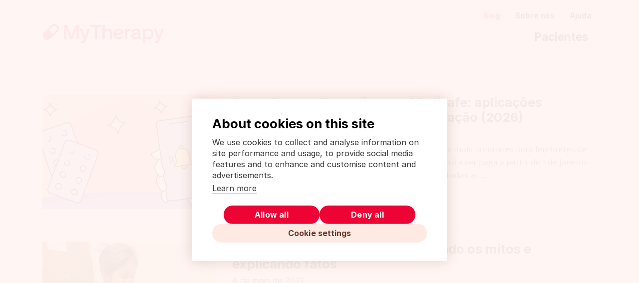

--- FILE ---
content_type: text/html; charset=UTF-8
request_url: https://edit.mytherapyapp.com/pt/blog
body_size: 11805
content:
<!doctype html>
<html
    lang="pt"
    dir="ltr"
    data-path="pt/blog"
    
>
    <head>
        <meta charset="utf-8">

        <meta name="viewport" content="width=device-width, initial-scale=1.0, viewport-fit=cover">
        <link rel="shortcut icon" href="/assets/images/logo/mytherapy-logo-2024-favicon.png" />

        <link href="https://edit.mytherapyapp.com/assets/css/main.6fad3dbfe0898ea8157b.css" rel="stylesheet">

        <link rel="preload" href="https://cookiehub.net/c2/8c5ceffa.js" as="script" />
        <link rel="preload" href="https://cookiehub.net/c2/css/2.3.4.css" as="style" />

        <title>MyTherapy Blog: doenças crónicas</title>
<meta name="description" content="MyTherapy blog combina histórias pessoais escritas por pessoas que vivem com MS, diabetes, hipertensão, artrite e outras doenças crónicas, com artigos bastante úteis sobre as mais diversas doenças." />
<link rel="canonical" href="https://edit.mytherapyapp.com/pt/blog" />

<meta property="og:title" content="MyTherapy Blog: doenças crónicas" />
<meta property="og:description" content="MyTherapy blog combina histórias pessoais escritas por pessoas que vivem com MS, diabetes, hipertensão, artrite e outras doenças crónicas, com artigos bastante úteis sobre as mais diversas doenças." />
<meta property="og:type" content="website" />
<meta property="og:url" content="https://edit.mytherapyapp.com/pt/blog" />



        <meta name="p:domain_verify" content="9ce2bb899195410b9b8750d3774ea277" />
        <meta name="facebook-domain-verification" content="qkqy9pa8x01hvd6q000f57arkbrg69" />
    </head>
    <body>
        <script data-src="js/device-detection.js" data-dist="js/device-detection.55cd762fe34993e8dfc2.js">
    !function(e){var t={};function n(r){if(t[r])return t[r].exports;var o=t[r]={i:r,l:!1,exports:{}};return e[r].call(o.exports,o,o.exports,n),o.l=!0,o.exports}n.m=e,n.c=t,n.d=function(e,t,r){n.o(e,t)||Object.defineProperty(e,t,{enumerable:!0,get:r})},n.r=function(e){"undefined"!=typeof Symbol&&Symbol.toStringTag&&Object.defineProperty(e,Symbol.toStringTag,{value:"Module"}),Object.defineProperty(e,"__esModule",{value:!0})},n.t=function(e,t){if(1&t&&(e=n(e)),8&t)return e;if(4&t&&"object"==typeof e&&e&&e.__esModule)return e;var r=Object.create(null);if(n.r(r),Object.defineProperty(r,"default",{enumerable:!0,value:e}),2&t&&"string"!=typeof e)for(var o in e)n.d(r,o,function(t){return e[t]}.bind(null,o));return r},n.n=function(e){var t=e&&e.__esModule?function(){return e.default}:function(){return e};return n.d(t,"a",t),t},n.o=function(e,t){return Object.prototype.hasOwnProperty.call(e,t)},n.p="",n(n.s=25)}({0:function(e,t,n){"use strict";Object.defineProperty(t,"__esModule",{value:!0});t.detectMobileDevice=function(){var e={ios:/(iPhone|iPad|iPod)/,android:/Android/};if(navigator.platform.includes("MacIntel")&&"ontouchend"in document)return"ios";for(var t in e){if(e[t].test(navigator.userAgent))return t}return!1}},25:function(e,t,n){"use strict";var r=n(0);!function(){var e=document.documentElement;e.classList.add("is-js");var t=(0,r.detectMobileDevice)();t?(e.classList.add("is-mobile"),"ios"===t&&e.classList.add("is-ios"),"android"===t&&e.classList.add("is-android")):e.classList.add("is-desktop")}()}});
//# sourceMappingURL=device-detection.55cd762fe34993e8dfc2.js.map
</script>
        <div data-language-banner='[{"locale":"de_DE","message":"Diese Seite ist auch auf {Deutsch} verf\u00fcgbar.","url":"https:\/\/edit.mytherapyapp.com\/de\/blog"},{"locale":"en_US","message":"This page is also available in {English}.","url":"https:\/\/edit.mytherapyapp.com\/blog"},{"locale":"es_ES","message":"Esta p\u00e1gina tambi\u00e9n est\u00e1 disponible en {espa\u00f1ol}.","url":"https:\/\/edit.mytherapyapp.com\/es\/blog"},{"locale":"fr_FR","message":"Cette page est \u00e9galement disponible en {fran\u00e7ais}.","url":"https:\/\/edit.mytherapyapp.com\/fr\/blog"},{"locale":"it_IT","message":"Questa pagina \u00e8 disponibile anche in {italiano}.","url":"https:\/\/edit.mytherapyapp.com\/it\/blog"},{"locale":"ja_JP.UTF-8","message":"\u3053\u306e\u30da\u30fc\u30b8\u306b\u306f{\u65e5\u672c\u8a9e\u7248}\u3082\u3054\u3056\u3044\u307e\u3059","url":"https:\/\/edit.mytherapyapp.com\/ja\/blog"},{"locale":"ko_KR.UTF-8","message":"\uc774 \ud398\uc774\uc9c0\ub294 {\ud55c\uad6d\uc5b4} \ub85c\ub3c4 \ubcfc \uc218 \uc788\uc2b5\ub2c8\ub2e4 .","url":"https:\/\/edit.mytherapyapp.com\/ko\/blog"},{"locale":"nl_NL","message":"Deze website is ook beschikbaar in het {Nederlands}.","url":"https:\/\/edit.mytherapyapp.com\/nl\/blog"},{"locale":"0: tr_TR\n2: en_US","message":"Bu sayfay\u0131 {T\u00fcrk\u00e7e} olarak da g\u00f6r\u00fcnt\u00fcleyebilirsiniz.","url":"https:\/\/edit.mytherapyapp.com\/tr\/blog"},{"locale":"zh_TW","message":"\u672c\u9801\u9762\u6709{\u7e41\u9ad4\u4e2d\u6587}\u7248\u672c","url":"https:\/\/edit.mytherapyapp.com\/zh_TW\/blog"}]'></div>

        <header class="container">
        <div class="header header-standard">
    <div class="row">
        <div class="col-sm-5 logotype">
            <a
    class="c-logo"
    href="https://edit.mytherapyapp.com/pt"
    data-logo="mytherapy-logo-2024.svg"
>
    <img src="data:image/svg+xml,%3Csvg%20xmlns%3D%22http%3A%2F%2Fwww.w3.org%2F2000%2Fsvg%22%20width%3D%22209%22%20height%3D%2255%22%20fill%3D%22none%22%3E%3Cpath%20fill%3D%22%23000%22%20fill-opacity%3D%22.1%22%20d%3D%22M-3492-1340h9167v-2h-9167v2zm9168%201v6896h2v-6896h-2zm-1%206897h-9167v2h9167v-2zm-9168-1v-6896h-2v6896h2zm1%201a1%201%200%2001-1-1h-2a3%203%200%20003%203v-2zm9168-1c0%20.6-.4%201-1%201v2a3%203%200%20003-3h-2zm-1-6897c.6%200%201%20.5%201%201h2a3%203%200%2000-3-3v2zm-9167-2a3%203%200%2000-3%203h2c0-.5.4-1%201-1v-2z%22%2F%3E%3Cg%20fill%3D%22%23ED0334%22%20clip-path%3D%22url%28%23a%29%22%3E%3Cpath%20fill-rule%3D%22evenodd%22%20d%3D%22M25%2016.2c3%203%203%207.7%200%2010.6L12.8%2039c-3%203-7.7%202.9-10.6%200-3-3-3-7.7%200-10.6l12.2-12.2c3-3%207.6-3%2010.6%200zm-15%207.9l7.1%207%20.7-.7%205.3-5.4c2-1.8%202-5%200-6.9-2-1.9-5-2-7%200l-6%206z%22%20clip-rule%3D%22evenodd%22%2F%3E%3Cpath%20d%3D%22M36.7%2015.5h4.7l.2.1L49%2034.2c0%20.2.4.2.4%200l7.3-18.6.2-.1h4.6l.2.2v24c0%20.2%200%20.3-.2.3h-3.3a.3.3%200%2001-.3-.2V23.3c0-.3-.3-.4-.4-.1l-6.7%2016.7-.2.1h-3l-.2-.1-6.7-16.7c0-.3-.4-.2-.4%200v16.6l-.3.2h-3.3a.3.3%200%2001-.2-.2v-24c0-.2%200-.3.2-.3zM64%2022h3.5l.2.2L72.3%2035c0%20.3.4.3.5%200l4.4-12.8.3-.1h3.4c.1%200%20.3.1.2.3l-7.8%2020.4c-1.1%203-1.9%204.2-4.4%204.2h-3.7a.3.3%200%2001-.3-.2V44c0-.2.1-.3.3-.3h2.3c1.4%200%201.8-.3%202.3-1.8l.7-1.7V40l-6.7-17.6c0-.2%200-.3.3-.3zm18-6.5h18.1c.2%200%20.3%200%20.3.2v3.1c0%20.1-.1.3-.3.3h-6.8c-.2%200-.3%200-.3.2v20.5l-.2.2h-3.3a.3.3%200%2001-.3-.2V19.3l-.2-.2h-7a.3.3%200%2001-.2-.3v-3c0-.2.1-.3.3-.3zM191.5%2022h3.4l.2.2%204.6%2012.8c.1.3.4.3.5%200l4.5-12.8.2-.1h3.4c.2%200%20.3.1.2.3l-7.8%2020.4c-1%203-1.8%204.2-4.4%204.2h-3.7a.2.2%200%2001-.3-.2V44c0-.2.2-.3.3-.3h2.3c1.5%200%201.8-.3%202.4-1.8l.6-1.7V40l-6.6-17.6c0-.2%200-.3.2-.3zm-46.7.3c0-.2-.1-.2-.3-.2h-2.9c-.1%200-.2%200-.2.3v17.3c0%20.2%200%20.3.2.3h3.3c.1%200%20.3%200%20.3-.3V31c0-3.1%201.3-5.4%204.4-5.4h1.4c.2%200%20.3%200%20.3-.3v-3c0-.1-.1-.2-.3-.2h-.5c-2.5%200-4%20.7-5%202.1-.2.3-.4.2-.5%200l-.2-1.9zm11%2012.5c0-1.1.7-2%202.4-2.3l5.9-1.3c.1%200%20.3%200%20.3.3v1.2c0%202.8-2%204.6-5.2%204.6-2.3%200-3.4-1.1-3.4-2.5zm.6-7c.4-1.8%202-2.9%204-2.9%202.4%200%204%201.2%204%203.1%200%20.2-.2.3-.4.3l-7.2%201.5c-3.1.7-4.7%202.4-4.7%205%200%203%202.3%205.4%206.3%205.4%202.7%200%204.3-.8%205.8-2.4.3-.3.5-.2.6.2.3%201.3%201.2%202%203.2%202h1.8c.1%200%20.2%200%20.2-.3V37c0-.2%200-.3-.2-.3h-.5c-.8%200-1.2-.4-1.2-1.2v-7.1c0-4.3-2.7-6.5-7.5-6.5-4.4%200-7.5%202.3-8%205.9%200%20.2.1.3.3.3h3.2c.2%200%20.3-.1.3-.3m19.7%203.2c0-3.5%202.1-6%205.3-6%203.1%200%205.2%202.5%205.2%206%200%203.6-2%206-5.2%206s-5.3-2.4-5.3-6zm.6%207.2c1.4%201.4%203.2%202%205.3%202%205%200%208.5-3.7%208.5-9.2%200-5.4-3.5-9.1-8.5-9.1-2%200-4%20.6-5.5%202.4-.2.2-.4.2-.5-.1l-.3-1.9c0-.2%200-.2-.3-.2h-2.7c-.2%200-.3%200-.3.2v24c0%20.2%200%20.3.3.3h3.2c.2%200%20.3%200%20.3-.3v-8c0-.4.2-.4.4-.2l.1.1zM130.6%2025c2.4%200%204%201.4%204.3%202.7%200%20.4%200%20.5-.3.6l-8.8%202c-.3%200-.4%200-.4-.3%200-1.8%201.3-5%205.2-5m4.9%209c-.3%200-.3.1-.5.4-.6%201.8-2.3%202.7-4.5%202.7a4.8%204.8%200%2001-4.8-3.4c0-.2-.1-.4.2-.5l12.7-3c.3%200%20.5-.1.4-.6-.3-4-3-7.7-8.4-7.7-5.3%200-9%204-9%209.2%200%205%203%209.1%208.9%209.1%205%200%208-3.2%208.4-6.6%200-.3%200-.4-.4-.3l-3%20.7zM119%2030v9.8c0%20.1%200%20.2-.2.2h-3.2a.3.3%200%2001-.3-.2v-9.5c0-3.4-1.1-5.1-3.9-5.2-2.5%200-5%202.2-5%205.8l.1%208.9-.2.2H103a.2.2%200%2001-.3-.2v-24c0-.2.1-.3.3-.3h3.3c.1%200%20.2%200%20.2.2V24c0%20.2.3.3.5.2a7%207%200%20015.2-2.2c3.9%200%206.8%202.1%206.8%208.1z%22%2F%3E%3C%2Fg%3E%3Cdefs%3E%3CclipPath%20id%3D%22a%22%3E%3Cpath%20fill%3D%22%23fff%22%20d%3D%22M0%2011h208.6v36H0z%22%2F%3E%3C%2FclipPath%3E%3C%2Fdefs%3E%3C%2Fsvg%3E" alt="MyTherapy logo" />
</a>
        </div>

                    <div class="col-sm-7">
                <nav aria-label="Secondary navigation">
    <ul class="secondary-nav">
                    <li>
                <a href="https://edit.mytherapyapp.com/pt/blog" class="active">
                    Blog
                </a>
            </li>
                    <li>
                <a href="https://edit.mytherapyapp.com/pt/sobre" class="">
                    Sobre nós
                </a>
            </li>
                    <li>
                <a href="https://edit.mytherapyapp.com/pt/ajuda" class="">
                    Ajuda
                </a>
            </li>
            </ul>
</nav>
                <nav aria-label="Main navigation">
    <ul class="main-nav">
                    <li>
                <a href="https://edit.mytherapyapp.com/pt" class="">
                    Pacientes
                </a>
            </li>
            </ul>
</nav>
            </div>
            </div>
</div>
        <h1 class="u-visually-hidden">
            Blog
        </h1>
    </header>

    <main class="blog blog-home">
        <div class="container">
                            <article class="row blog-item">
    <div class="col-md-6 col-lg-5 col-xl-4">
        <div>
            <img src="https://edit.mytherapyapp.com/media/pages/pt/blog/medisafe-alternativas-gratuitas/8956b76baf-1766153179/mytherapy-alternative-fuer-medisafe-hero-640x420-crop-1-q50-optimized.jpg" alt="" width="640" height="420" loading="lazy" />
        </div>
    </div>
    <div class="col-md-6 col-lg-7 col-xl-8">
        <h2 class="blog-item-title">
            <a href="https://edit.mytherapyapp.com/pt/blog/medisafe-alternativas-gratuitas">
                As melhores alternativas ao Medisafe: aplicações gratuitas para lembretes de medicação&nbsp;(2026)
            </a>
        </h2>
        <div class="blog-meta">
            <time datetime="2025-12-19">
        19 de dezembro de 2025
    </time>
        </div>
        <p>
            Durante muitos anos, o Medisafe foi uma das aplicações mais populares para lembretes de medicação. Por isso, o anúncio de que a aplicação passará a ser paga a partir de 1 de janeiro de 2026 gerou desilusão em muitos utilizadores. Nem todas as …
            <a class="blog-item-more" aria-label="Consulte Mais informação: As melhores alternativas ao Medisafe: aplicações gratuitas para lembretes de medicação (2026)" href="https://edit.mytherapyapp.com/pt/blog/medisafe-alternativas-gratuitas">
                Consulte Mais informação
            </a>
        </p>
    </div>
</article>

                                    <hr />
                                            <article class="row blog-item">
    <div class="col-md-6 col-lg-5 col-xl-4">
        <div>
            <img src="https://edit.mytherapyapp.com/media/pages/pt/blog/vacinacao-covid-19-desmascarando-os-mitos-e-explicando-fatos/d8af51fc6b-1733691351/vacina-titulo-imagem-640x420-crop-1-q50-optimized.jpg" alt="" width="640" height="420" loading="lazy" />
        </div>
    </div>
    <div class="col-md-6 col-lg-7 col-xl-8">
        <h2 class="blog-item-title">
            <a href="https://edit.mytherapyapp.com/pt/blog/vacinacao-covid-19-desmascarando-os-mitos-e-explicando-fatos">
                Vacinação Covid-19: desmascarando os mitos e explicando&nbsp;fatos
            </a>
        </h2>
        <div class="blog-meta">
            <time datetime="2021-05-04">
        4 de maio de 2021
    </time>
        </div>
        <p>
            Com a vacina&ccedil;&atilde;o do contra a Covid-19 acontecendo ao redor do mundo, nunca foi t&atilde;o importante entender sobre as vacinas e por que elas s&atilde;o t&atilde;o importantes para nossa sa&uacute;de. A vacina&ccedil;&atilde;o pode …
            <a class="blog-item-more" aria-label="Consulte Mais informação: Vacinação Covid-19: desmascarando os mitos e explicando fatos" href="https://edit.mytherapyapp.com/pt/blog/vacinacao-covid-19-desmascarando-os-mitos-e-explicando-fatos">
                Consulte Mais informação
            </a>
        </p>
    </div>
</article>

                                    <hr />
                                            <article class="row blog-item">
    <div class="col-md-6 col-lg-5 col-xl-4">
        <div>
            <img src="https://edit.mytherapyapp.com/media/pages/pt/blog/asma-e-covid-19-voce-sabe-diferenciar-os-sintomas/2323ee6398-1733691351/faltadear-titulo-640x420-crop-1-q50-optimized.jpg" alt="" width="640" height="420" loading="lazy" />
        </div>
    </div>
    <div class="col-md-6 col-lg-7 col-xl-8">
        <h2 class="blog-item-title">
            <a href="https://edit.mytherapyapp.com/pt/blog/asma-e-covid-19-voce-sabe-diferenciar-os-sintomas">
                Asma e Covid-19: você sabe diferenciar os&nbsp;sintomas?
            </a>
        </h2>
        <div class="blog-meta">
            <time datetime="2021-04-20">
        20 de abril de 2021
    </time>
        </div>
        <p>
            Considerada pela OMS (Organiza&ccedil;&atilde;o Mundial de Sa&uacute;de) como uma das doen&ccedil;as pulmonares cr&ocirc;nicas mais comuns no Brasil, a asma &eacute; uma inflama&ccedil;&atilde;o do sistema respirat&oacute;rio que pode causar …
            <a class="blog-item-more" aria-label="Consulte Mais informação: Asma e Covid-19: você sabe diferenciar os sintomas?" href="https://edit.mytherapyapp.com/pt/blog/asma-e-covid-19-voce-sabe-diferenciar-os-sintomas">
                Consulte Mais informação
            </a>
        </p>
    </div>
</article>

                                    <hr />
                                            <article class="row blog-item">
    <div class="col-md-6 col-lg-5 col-xl-4">
        <div>
            <img src="https://edit.mytherapyapp.com/media/pages/pt/blog/como-pedir-comida-para-uma-pessoa-que-tem-diabetes/7709a66823-1733691351/refeicao-diabetes-titulo-640x420-crop-1-q50-optimized.jpg" alt="" width="640" height="420" loading="lazy" />
        </div>
    </div>
    <div class="col-md-6 col-lg-7 col-xl-8">
        <h2 class="blog-item-title">
            <a href="https://edit.mytherapyapp.com/pt/blog/como-pedir-comida-para-uma-pessoa-que-tem-diabetes">
                Como pedir comida para uma pessoa que tem&nbsp;diabetes
            </a>
        </h2>
        <div class="blog-meta">
            <time datetime="2021-04-06">
        6 de abril de 2021
    </time>
        </div>
        <p>
            A diabetes est&aacute; se tornando mais recorrente com o passar dos anos. Por isso, precisamos garantir que todos os nossos entes queridos que vivem com diabetes tenham op&ccedil;&otilde;es alimentares deliciosas e saud&aacute;veis para que possam …
            <a class="blog-item-more" aria-label="Consulte Mais informação: Como pedir comida para uma pessoa que tem diabetes" href="https://edit.mytherapyapp.com/pt/blog/como-pedir-comida-para-uma-pessoa-que-tem-diabetes">
                Consulte Mais informação
            </a>
        </p>
    </div>
</article>

                                    <hr />
                                            <article class="row blog-item">
    <div class="col-md-6 col-lg-5 col-xl-4">
        <div>
            <img src="https://edit.mytherapyapp.com/media/pages/pt/blog/acessiblidade-mytherapy/3abce18bad-1733691351/mytherapy-acessibilidade-blog-640x420-crop-1-q50-optimized.jpg" alt="" width="640" height="420" loading="lazy" />
        </div>
    </div>
    <div class="col-md-6 col-lg-7 col-xl-8">
        <h2 class="blog-item-title">
            <a href="https://edit.mytherapyapp.com/pt/blog/acessiblidade-mytherapy">
                MyTherapy e acessibilidade: gerenciamento de medicamentos para&nbsp;todos
            </a>
        </h2>
        <div class="blog-meta">
            <time datetime="2021-03-16">
        16 de março de 2021
    </time>
        </div>
        <p>
            Em todos os aspectos do aplicativo MyTherapy, do desenvolvimento ao design, a acessibilidade e a usabilidade s&atilde;o as principais considera&ccedil;&otilde;es. O aplicativo MyTherapy existe para garantir que pacientes em qualquer lugar do mundo …
            <a class="blog-item-more" aria-label="Consulte Mais informação: MyTherapy e acessibilidade: gerenciamento de medicamentos para todos" href="https://edit.mytherapyapp.com/pt/blog/acessiblidade-mytherapy">
                Consulte Mais informação
            </a>
        </p>
    </div>
</article>

                                    <hr />
                                            <article class="row blog-item">
    <div class="col-md-6 col-lg-5 col-xl-4">
        <div>
            <img src="https://edit.mytherapyapp.com/media/pages/pt/blog/ioga-e-meditacao-alivio-dores-cronicas/e73a3cca0b-1733691350/yoga-dores-cronicas-titulo-640x420-crop-1-q50-optimized.jpg" alt="" width="640" height="420" loading="lazy" />
        </div>
    </div>
    <div class="col-md-6 col-lg-7 col-xl-8">
        <h2 class="blog-item-title">
            <a href="https://edit.mytherapyapp.com/pt/blog/ioga-e-meditacao-alivio-dores-cronicas">
                Descubra como o ioga e meditação podem ser aliados no alívio das dores&nbsp;crônicas
            </a>
        </h2>
        <div class="blog-meta">
            <time datetime="2021-03-15">
        15 de março de 2021
    </time>
        </div>
        <p>
            De acordo com um estudo realizado por pesquisadores afiliados &agrave; Sociedade Brasileira de Estudos da Dor , cerca de 39% dos brasileiros sofrem de dores cr&ocirc;nicas. As dores cr&ocirc;nicas s&atilde;o categorizadas por serem permanentes, …
            <a class="blog-item-more" aria-label="Consulte Mais informação: Descubra como o ioga e meditação podem ser aliados no alívio das dores crônicas" href="https://edit.mytherapyapp.com/pt/blog/ioga-e-meditacao-alivio-dores-cronicas">
                Consulte Mais informação
            </a>
        </p>
    </div>
</article>

                                    <hr />
                                            <article class="row blog-item">
    <div class="col-md-6 col-lg-5 col-xl-4">
        <div>
            <img src="https://edit.mytherapyapp.com/media/pages/pt/blog/insonia-exposicao-a-tela-azul/f44593f772-1733691350/insonia-exposicao-excessiva-tela-azul-eletronicos-titulo-640x420-crop-1-q50-optimized.jpg" alt="" width="640" height="420" loading="lazy" />
        </div>
    </div>
    <div class="col-md-6 col-lg-7 col-xl-8">
        <h2 class="blog-item-title">
            <a href="https://edit.mytherapyapp.com/pt/blog/insonia-exposicao-a-tela-azul">
                Insônia: descubra os efeitos da exposição excessiva a tela azul dos&nbsp;eletrônicos
            </a>
        </h2>
        <div class="blog-meta">
            <time datetime="2021-03-03">
        3 de março de 2021
    </time>
        </div>
        <p>
            Usar o celular à noite, principalmente antes de dormir, virou um hábito comum nos dias atuais, mas que, a longo prazo, pode ser um preço alto à nossa saúde. Embora seja ecologicamente correta, pesquisadores concluem que a luz azul pode afetar seu …
            <a class="blog-item-more" aria-label="Consulte Mais informação: Insônia: descubra os efeitos da exposição excessiva a tela azul dos eletrônicos" href="https://edit.mytherapyapp.com/pt/blog/insonia-exposicao-a-tela-azul">
                Consulte Mais informação
            </a>
        </p>
    </div>
</article>

                                    <hr />
                                            <article class="row blog-item">
    <div class="col-md-6 col-lg-5 col-xl-4">
        <div>
            <img src="https://edit.mytherapyapp.com/media/pages/pt/blog/respiracao-diafragmatica-3-tecnicas-para-aliviar-os-sintomas-de-ansiedade/69d7162bd1-1733691350/respiracao-controle-ansiedade-titulo-640x420-crop-1-q50-optimized.jpg" alt="" width="640" height="420" loading="lazy" />
        </div>
    </div>
    <div class="col-md-6 col-lg-7 col-xl-8">
        <h2 class="blog-item-title">
            <a href="https://edit.mytherapyapp.com/pt/blog/respiracao-diafragmatica-3-tecnicas-para-aliviar-os-sintomas-de-ansiedade">
                Respiração diafragmática: 3 técnicas para aliviar os sintomas de&nbsp;ansiedade
            </a>
        </h2>
        <div class="blog-meta">
            <time datetime="2021-02-09">
        9 de fevereiro de 2021
    </time>
        </div>
        <p>
            Respirar &eacute; um movimento simples e natural, mas que, em grande parte do tempo, n&atilde;o &eacute; feito de maneira consciente. A respira&ccedil;&atilde;o &eacute; um processo que tem a import&acirc;ncia de nos manter vivos, mas, mais que …
            <a class="blog-item-more" aria-label="Consulte Mais informação: Respiração diafragmática: 3 técnicas para aliviar os sintomas de ansiedade" href="https://edit.mytherapyapp.com/pt/blog/respiracao-diafragmatica-3-tecnicas-para-aliviar-os-sintomas-de-ansiedade">
                Consulte Mais informação
            </a>
        </p>
    </div>
</article>

                                    <hr />
                                            <article class="row blog-item">
    <div class="col-md-6 col-lg-5 col-xl-4">
        <div>
            <img src="https://edit.mytherapyapp.com/media/pages/pt/blog/mitos-e-verdades-sobre-colesterol-quem-tem-colesterol-alto-pode-comer-ovo/dbe58136a5-1733691349/artigo-ovos-aumentam-colesterol-titulo-640x420-crop-1-q50-optimized.jpg" alt="" width="640" height="420" loading="lazy" />
        </div>
    </div>
    <div class="col-md-6 col-lg-7 col-xl-8">
        <h2 class="blog-item-title">
            <a href="https://edit.mytherapyapp.com/pt/blog/mitos-e-verdades-sobre-colesterol-quem-tem-colesterol-alto-pode-comer-ovo">
                Quem tem colesterol alto pode ou não comer&nbsp;ovo?
            </a>
        </h2>
        <div class="blog-meta">
            <time datetime="2021-02-01">
        1 de fevereiro de 2021
    </time>
        </div>
        <p>
            &Eacute; de conhecimento geral que os alimentos est&atilde;o diretamente ligados ao n&iacute;vel de colesterol no organismo. Ter uma alimeta&ccedil;&atilde;o saud&aacute;vel e balanceada pode previnir, como tamb&eacute;m ajudar no controle dos …
            <a class="blog-item-more" aria-label="Consulte Mais informação: Quem tem colesterol alto pode ou não comer ovo?" href="https://edit.mytherapyapp.com/pt/blog/mitos-e-verdades-sobre-colesterol-quem-tem-colesterol-alto-pode-comer-ovo">
                Consulte Mais informação
            </a>
        </p>
    </div>
</article>

                                    <hr />
                                            <article class="row blog-item">
    <div class="col-md-6 col-lg-5 col-xl-4">
        <div>
            <img src="https://edit.mytherapyapp.com/media/pages/pt/blog/terapias-emergentes-para-esclerose-multipla-o-que-ha-de-novo-no-tratamento-da-em/55de85a361-1733691349/esclerose-multipla-medicamentos-desenvolvimento-title-640x420-crop-1-q50-optimized.jpg" alt="" width="640" height="420" loading="lazy" />
        </div>
    </div>
    <div class="col-md-6 col-lg-7 col-xl-8">
        <h2 class="blog-item-title">
            <a href="https://edit.mytherapyapp.com/pt/blog/terapias-emergentes-para-esclerose-multipla-o-que-ha-de-novo-no-tratamento-da-em">
                Terapias emergentes para esclerose múltipla: o que há de novo no tratamento da&nbsp;EM?
            </a>
        </h2>
        <div class="blog-meta">
            <time datetime="2020-12-22">
        22 de dezembro de 2020
    </time>
        </div>
        <p>
            Um progresso not&aacute;vel foi feito no tratamento da esclerose m&uacute;ltipla na &uacute;ltima d&eacute;cada. Medicamentos modificadores da doen&ccedil;a, como Rebif, Tecfidera, Aubagio e Gilenya, provaram ser eficazes em retardar a …
            <a class="blog-item-more" aria-label="Consulte Mais informação: Terapias emergentes para esclerose múltipla: o que há de novo no tratamento da EM?" href="https://edit.mytherapyapp.com/pt/blog/terapias-emergentes-para-esclerose-multipla-o-que-ha-de-novo-no-tratamento-da-em">
                Consulte Mais informação
            </a>
        </p>
    </div>
</article>

                                    <hr />
                                            <article class="row blog-item">
    <div class="col-md-6 col-lg-5 col-xl-4">
        <div>
            <img src="https://edit.mytherapyapp.com/media/pages/pt/blog/novo-tratamento-para-psoriase-quais-sao-os-mais-recentes-tratamentos-no-mercado/791c812dcf-1733691349/novo-tratamento-psoriase-quais-sao-os-mais-recentes-tratamentos-no-mercado-titulo-640x420-crop-1-q50-optimized.jpg" alt="" width="640" height="420" loading="lazy" />
        </div>
    </div>
    <div class="col-md-6 col-lg-7 col-xl-8">
        <h2 class="blog-item-title">
            <a href="https://edit.mytherapyapp.com/pt/blog/novo-tratamento-para-psoriase-quais-sao-os-mais-recentes-tratamentos-no-mercado">
                Novo tratamento para Psoríase: quais são os mais recentes tratamentos no&nbsp;mercado
            </a>
        </h2>
        <div class="blog-meta">
            <time datetime="2020-11-27">
        27 de novembro de 2020
    </time>
        </div>
        <p>
            Seja voc&ecirc; ou algu&eacute;m pr&oacute;ximo foi recentemente diagnosticado com psoriase ou se voc&ecirc; j&aacute; convive com isso h&aacute; alguns anos, vai com certeza querer acompanhar os &uacute;ltimos avan&ccedil;os nos tratamentos. …
            <a class="blog-item-more" aria-label="Consulte Mais informação: Novo tratamento para Psoríase: quais são os mais recentes tratamentos no mercado" href="https://edit.mytherapyapp.com/pt/blog/novo-tratamento-para-psoriase-quais-sao-os-mais-recentes-tratamentos-no-mercado">
                Consulte Mais informação
            </a>
        </p>
    </div>
</article>

                                    <hr />
                                            <article class="row blog-item">
    <div class="col-md-6 col-lg-5 col-xl-4">
        <div>
            <img src="https://edit.mytherapyapp.com/media/pages/pt/blog/coronavirus-e-em-bloggers/c5fe5c88cc-1733691349/coronavirus-e-esclerose-multipla-title-640x420-crop-1-q50-optimized.jpg" alt="" width="640" height="420" loading="lazy" />
        </div>
    </div>
    <div class="col-md-6 col-lg-7 col-xl-8">
        <h2 class="blog-item-title">
            <a href="https://edit.mytherapyapp.com/pt/blog/coronavirus-e-em-bloggers">
                Coronavírus e Esclerose Múltipla: “quero continuar sem recaídas, especialmente&nbsp;agora.”
            </a>
        </h2>
        <div class="blog-meta">
            <time datetime="2020-04-03">
        3 de abril de 2020
    </time>
        </div>
        <p>
            &ldquo;O coronav&iacute;rus est&aacute; em todo o lado. Est&aacute; nos media, nas conversas em casa, &eacute; o t&oacute;pico dominante dos artigos em que trabalho &ndash; est&aacute; na minha cabe&ccedil;a. A primeira coisa que quis esclarecer …
            <a class="blog-item-more" aria-label="Consulte Mais informação: Coronavírus e Esclerose Múltipla: “quero continuar sem recaídas, especialmente agora.”" href="https://edit.mytherapyapp.com/pt/blog/coronavirus-e-em-bloggers">
                Consulte Mais informação
            </a>
        </p>
    </div>
</article>

                                    <hr />
                                            <article class="row blog-item">
    <div class="col-md-6 col-lg-5 col-xl-4">
        <div>
            <img src="https://edit.mytherapyapp.com/media/pages/pt/blog/bons-habitos-a-criar-durante-esta-quarentena/7ee6f195cc-1733691349/5-habitos-quarentena-coronavirus-capa-640x420-crop-1-q50-optimized.jpg" alt="" width="640" height="420" loading="lazy" />
        </div>
    </div>
    <div class="col-md-6 col-lg-7 col-xl-8">
        <h2 class="blog-item-title">
            <a href="https://edit.mytherapyapp.com/pt/blog/bons-habitos-a-criar-durante-esta-quarentena">
                5 bons hábitos a criar durante esta&nbsp;quarentena
            </a>
        </h2>
        <div class="blog-meta">
            <time datetime="2020-04-03">
        3 de abril de 2020
    </time>
        </div>
        <p>
            Como &eacute; que est&aacute; a lidar com a quarentena imposta pelo novo coronav&iacute;rus? Ao final do dia, estar em casa &eacute; um privil&eacute;gio, inacess&iacute;vel a profissionais de sa&uacute;de e trabalhadores em fun&ccedil;&otilde;es …
            <a class="blog-item-more" aria-label="Consulte Mais informação: 5 bons hábitos a criar durante esta quarentena" href="https://edit.mytherapyapp.com/pt/blog/bons-habitos-a-criar-durante-esta-quarentena">
                Consulte Mais informação
            </a>
        </p>
    </div>
</article>

                                    <hr />
                                            <article class="row blog-item">
    <div class="col-md-6 col-lg-5 col-xl-4">
        <div>
            <img src="https://edit.mytherapyapp.com/media/pages/pt/blog/avc-o-que-provoca-causas/512f681a37-1733691348/avc-fatores-de-risco-640x420-crop-1-q50-optimized.jpg" alt="" width="640" height="420" loading="lazy" />
        </div>
    </div>
    <div class="col-md-6 col-lg-7 col-xl-8">
        <h2 class="blog-item-title">
            <a href="https://edit.mytherapyapp.com/pt/blog/avc-o-que-provoca-causas">
                Dia Nacional do AVC: 5 causas de acidente vascular&nbsp;cerebral
            </a>
        </h2>
        <div class="blog-meta">
            <time datetime="2020-03-31">
        31 de março de 2020
    </time>
        </div>
        <p>
            Embora nem sempre seja fatal, o acidente vascular cerebral (AVC) continua a estar entre as principais causas de morte em Portugal e no Brasil . Este dia nacional do AVC, falamos-lhe do que provoca um AVC e de 5 dos principais fatores de risco. Um …
            <a class="blog-item-more" aria-label="Consulte Mais informação: Dia Nacional do AVC: 5 causas de acidente vascular cerebral" href="https://edit.mytherapyapp.com/pt/blog/avc-o-que-provoca-causas">
                Consulte Mais informação
            </a>
        </p>
    </div>
</article>

                                    <hr />
                                            <article class="row blog-item">
    <div class="col-md-6 col-lg-5 col-xl-4">
        <div>
            <img src="https://edit.mytherapyapp.com/media/pages/pt/blog/apps-quarentena-coronavirus/08b336b492-1733691348/coronavirus-apps-capa-640x420-crop-1-q50-optimized.jpg" alt="" width="640" height="420" loading="lazy" />
        </div>
    </div>
    <div class="col-md-6 col-lg-7 col-xl-8">
        <h2 class="blog-item-title">
            <a href="https://edit.mytherapyapp.com/pt/blog/apps-quarentena-coronavirus">
                8 aplicações que precisa de instalar durante a quarentena do&nbsp;coronavírus
            </a>
        </h2>
        <div class="blog-meta">
            <time datetime="2020-03-27">
        27 de março de 2020
    </time>
        </div>
        <p>
            A pandemia da COVID-19 trouxe mudan&ccedil;as dr&aacute;sticas &agrave;s nossas vidas. E elas podem estar para durar. Zhang Wenhong, um dos principais especialistas chineses em doen&ccedil;as infecciosas, avisa que a batalha para a …
            <a class="blog-item-more" aria-label="Consulte Mais informação: 8 aplicações que precisa de instalar durante a quarentena do coronavírus" href="https://edit.mytherapyapp.com/pt/blog/apps-quarentena-coronavirus">
                Consulte Mais informação
            </a>
        </p>
    </div>
</article>

                                    <hr />
                                            <article class="row blog-item">
    <div class="col-md-6 col-lg-5 col-xl-4">
        <div>
            <img src="https://edit.mytherapyapp.com/media/pages/pt/blog/os-melhores-apps-de-meditacao-e-mindfulness/a3fa4f35b3-1733691348/os-melhores-apps-de-meditacao-e-mindfulness-titulo-640x420-crop-1-q50-optimized.jpg" alt="" width="640" height="420" loading="lazy" />
        </div>
    </div>
    <div class="col-md-6 col-lg-7 col-xl-8">
        <h2 class="blog-item-title">
            <a href="https://edit.mytherapyapp.com/pt/blog/os-melhores-apps-de-meditacao-e-mindfulness">
                Os Melhores Apps de Meditação: Relaxe e viva o dia a dia de forma&nbsp;plena
            </a>
        </h2>
        <div class="blog-meta">
            <time datetime="2020-03-26">
        26 de março de 2020
    </time>
        </div>
        <p>
            Quer come&ccedil;ar a meditar mas n&atilde;o sabe por onde come&ccedil;ar? N&oacute;s recomendamos que o fa&ccedil;a por v&aacute;rias raz&otilde;es &ndash; a maior das quais, por ser um grande benef&iacute;cio para a sua sa&uacute;de mental. …
            <a class="blog-item-more" aria-label="Consulte Mais informação: Os Melhores Apps de Meditação: Relaxe e viva o dia a dia de forma plena" href="https://edit.mytherapyapp.com/pt/blog/os-melhores-apps-de-meditacao-e-mindfulness">
                Consulte Mais informação
            </a>
        </p>
    </div>
</article>

                                    <hr />
                                            <article class="row blog-item">
    <div class="col-md-6 col-lg-5 col-xl-4">
        <div>
            <img src="https://edit.mytherapyapp.com/media/pages/pt/blog/coronavirus-covid-19-conselhos-para-quem-vive-com-cancro/2d860661e0-1733691348/coronavirus-cancro-doenca-oncologica-capa-640x420-crop-1-q50-optimized.jpg" alt="" width="640" height="420" loading="lazy" />
        </div>
    </div>
    <div class="col-md-6 col-lg-7 col-xl-8">
        <h2 class="blog-item-title">
            <a href="https://edit.mytherapyapp.com/pt/blog/coronavirus-covid-19-conselhos-para-quem-vive-com-cancro">
                Coronavírus (COVID-19): Conselhos para quem tem doença&nbsp;oncológica
            </a>
        </h2>
        <div class="blog-meta">
            <time datetime="2020-03-20">
        20 de março de 2020
    </time>
        </div>
        <p>
            Os especialistas acreditam que quem vive com certos tipos de cancros t&ecirc;m maior probabilidade de desenvolver as complica&ccedil;&otilde;es graves da COVID-19, doen&ccedil;a causada pelo novo coronav&iacute;rus. As pessoas que est&atilde;o a ser …
            <a class="blog-item-more" aria-label="Consulte Mais informação: Coronavírus (COVID-19): Conselhos para quem tem doença oncológica" href="https://edit.mytherapyapp.com/pt/blog/coronavirus-covid-19-conselhos-para-quem-vive-com-cancro">
                Consulte Mais informação
            </a>
        </p>
    </div>
</article>

                                    <hr />
                                            <article class="row blog-item">
    <div class="col-md-6 col-lg-5 col-xl-4">
        <div>
            <img src="https://edit.mytherapyapp.com/media/pages/pt/blog/coronavirus-conselhos-doencas-respiratorias/b53431bd18-1733691348/coronavirus-e-doencas-respiratorias-dicas-capa-640x420-crop-1-q50-optimized.jpg" alt="" width="640" height="420" loading="lazy" />
        </div>
    </div>
    <div class="col-md-6 col-lg-7 col-xl-8">
        <h2 class="blog-item-title">
            <a href="https://edit.mytherapyapp.com/pt/blog/coronavirus-conselhos-doencas-respiratorias">
                Coronavírus: conselhos para quem tem doenças&nbsp;respiratórias
            </a>
        </h2>
        <div class="blog-meta">
            <time datetime="2020-03-20">
        20 de março de 2020
    </time>
        </div>
        <p>
            As pessoas que vivem com doen&ccedil;as pulmonares e respirat&oacute;rias, incluindo a doen&ccedil;a pulmonar obstrutiva cr&oacute;nica (COPD), a asma, o enfisema e a bronquite, fazem parte dos grupos de risco mais amea&ccedil;ados pelo COVID-19. …
            <a class="blog-item-more" aria-label="Consulte Mais informação: Coronavírus: conselhos para quem tem doenças respiratórias" href="https://edit.mytherapyapp.com/pt/blog/coronavirus-conselhos-doencas-respiratorias">
                Consulte Mais informação
            </a>
        </p>
    </div>
</article>

                                    <hr />
                                            <article class="row blog-item">
    <div class="col-md-6 col-lg-5 col-xl-4">
        <div>
            <img src="https://edit.mytherapyapp.com/media/pages/pt/blog/coronavirus-e-doenca-cardiovascular/84a6362873-1733691347/coronavirus-e-doencas-cardiovasculares-capa-640x420-crop-1-q50-optimized.jpg" alt="" width="640" height="420" loading="lazy" />
        </div>
    </div>
    <div class="col-md-6 col-lg-7 col-xl-8">
        <h2 class="blog-item-title">
            <a href="https://edit.mytherapyapp.com/pt/blog/coronavirus-e-doenca-cardiovascular">
                Coronavírus e Doenças Cardiovasculares: 5 dicas&nbsp;úteis
            </a>
        </h2>
        <div class="blog-meta">
            <time datetime="2020-03-19">
        19 de março de 2020
    </time>
        </div>
        <p>
            Aqueles que vivem com doen&ccedil;as cardiovasculares, como a press&atilde;o arterial alta (hipertens&atilde;o) ou doen&ccedil;a arterial coron&aacute;ria, est&atilde;o entre os grupos de risco mais amea&ccedil;ados pelo coronav&iacute;rus e pela …
            <a class="blog-item-more" aria-label="Consulte Mais informação: Coronavírus e Doenças Cardiovasculares: 5 dicas úteis" href="https://edit.mytherapyapp.com/pt/blog/coronavirus-e-doenca-cardiovascular">
                Consulte Mais informação
            </a>
        </p>
    </div>
</article>

                                    <hr />
                                            <article class="row blog-item">
    <div class="col-md-6 col-lg-5 col-xl-4">
        <div>
            <img src="https://edit.mytherapyapp.com/media/pages/pt/blog/coronavirus-e-a-doenca-cronica/0c275ff0f5-1733691347/preview-coronavirus-doenca-cronica-title-640x420-crop-1-q50-optimized.jpg" alt="" width="640" height="420" loading="lazy" />
        </div>
    </div>
    <div class="col-md-6 col-lg-7 col-xl-8">
        <h2 class="blog-item-title">
            <a href="https://edit.mytherapyapp.com/pt/blog/coronavirus-e-a-doenca-cronica">
                Coronavírus e Doença Crónica: dicas&nbsp;úteis
            </a>
        </h2>
        <div class="blog-meta">
            <time datetime="2020-03-19">
        19 de março de 2020
    </time>
        </div>
        <p>
            Embora ainda exista muito por compreender acerca do surto do coronav&iacute;rus e da COVID-19, os idosos e aqueles que vivem com problemas de sa&uacute;de fazem parte dos grupos de risco. Se vive com uma doen&ccedil;a cr&oacute;nica, ou tem …
            <a class="blog-item-more" aria-label="Consulte Mais informação: Coronavírus e Doença Crónica: dicas úteis" href="https://edit.mytherapyapp.com/pt/blog/coronavirus-e-a-doenca-cronica">
                Consulte Mais informação
            </a>
        </p>
    </div>
</article>

                            
            <nav class="c-pagination u-mt-lg u-mb-lg" aria-label="Pagination">
        
                    <a
                class="c-pagination__item c-pagination__item--next"
                href="https://edit.mytherapyapp.com/pt/blog?page=2"
                rel="next"
            >
                Próximo<span aria-hidden="true">&nbsp;→</span>
            </a>
            </nav>
        </div>
    </main>
    <footer>
        <div>
    <div class="container">

        <div class="brand">
            <a
    class="c-logo c-logo--small"
    href="https://edit.mytherapyapp.com/pt"
    data-logo="mytherapy-logo-2024.svg"
>
    <img src="data:image/svg+xml,%3Csvg%20xmlns%3D%22http%3A%2F%2Fwww.w3.org%2F2000%2Fsvg%22%20width%3D%22209%22%20height%3D%2255%22%20fill%3D%22none%22%3E%3Cpath%20fill%3D%22%23000%22%20fill-opacity%3D%22.1%22%20d%3D%22M-3492-1340h9167v-2h-9167v2zm9168%201v6896h2v-6896h-2zm-1%206897h-9167v2h9167v-2zm-9168-1v-6896h-2v6896h2zm1%201a1%201%200%2001-1-1h-2a3%203%200%20003%203v-2zm9168-1c0%20.6-.4%201-1%201v2a3%203%200%20003-3h-2zm-1-6897c.6%200%201%20.5%201%201h2a3%203%200%2000-3-3v2zm-9167-2a3%203%200%2000-3%203h2c0-.5.4-1%201-1v-2z%22%2F%3E%3Cg%20fill%3D%22%23ED0334%22%20clip-path%3D%22url%28%23a%29%22%3E%3Cpath%20fill-rule%3D%22evenodd%22%20d%3D%22M25%2016.2c3%203%203%207.7%200%2010.6L12.8%2039c-3%203-7.7%202.9-10.6%200-3-3-3-7.7%200-10.6l12.2-12.2c3-3%207.6-3%2010.6%200zm-15%207.9l7.1%207%20.7-.7%205.3-5.4c2-1.8%202-5%200-6.9-2-1.9-5-2-7%200l-6%206z%22%20clip-rule%3D%22evenodd%22%2F%3E%3Cpath%20d%3D%22M36.7%2015.5h4.7l.2.1L49%2034.2c0%20.2.4.2.4%200l7.3-18.6.2-.1h4.6l.2.2v24c0%20.2%200%20.3-.2.3h-3.3a.3.3%200%2001-.3-.2V23.3c0-.3-.3-.4-.4-.1l-6.7%2016.7-.2.1h-3l-.2-.1-6.7-16.7c0-.3-.4-.2-.4%200v16.6l-.3.2h-3.3a.3.3%200%2001-.2-.2v-24c0-.2%200-.3.2-.3zM64%2022h3.5l.2.2L72.3%2035c0%20.3.4.3.5%200l4.4-12.8.3-.1h3.4c.1%200%20.3.1.2.3l-7.8%2020.4c-1.1%203-1.9%204.2-4.4%204.2h-3.7a.3.3%200%2001-.3-.2V44c0-.2.1-.3.3-.3h2.3c1.4%200%201.8-.3%202.3-1.8l.7-1.7V40l-6.7-17.6c0-.2%200-.3.3-.3zm18-6.5h18.1c.2%200%20.3%200%20.3.2v3.1c0%20.1-.1.3-.3.3h-6.8c-.2%200-.3%200-.3.2v20.5l-.2.2h-3.3a.3.3%200%2001-.3-.2V19.3l-.2-.2h-7a.3.3%200%2001-.2-.3v-3c0-.2.1-.3.3-.3zM191.5%2022h3.4l.2.2%204.6%2012.8c.1.3.4.3.5%200l4.5-12.8.2-.1h3.4c.2%200%20.3.1.2.3l-7.8%2020.4c-1%203-1.8%204.2-4.4%204.2h-3.7a.2.2%200%2001-.3-.2V44c0-.2.2-.3.3-.3h2.3c1.5%200%201.8-.3%202.4-1.8l.6-1.7V40l-6.6-17.6c0-.2%200-.3.2-.3zm-46.7.3c0-.2-.1-.2-.3-.2h-2.9c-.1%200-.2%200-.2.3v17.3c0%20.2%200%20.3.2.3h3.3c.1%200%20.3%200%20.3-.3V31c0-3.1%201.3-5.4%204.4-5.4h1.4c.2%200%20.3%200%20.3-.3v-3c0-.1-.1-.2-.3-.2h-.5c-2.5%200-4%20.7-5%202.1-.2.3-.4.2-.5%200l-.2-1.9zm11%2012.5c0-1.1.7-2%202.4-2.3l5.9-1.3c.1%200%20.3%200%20.3.3v1.2c0%202.8-2%204.6-5.2%204.6-2.3%200-3.4-1.1-3.4-2.5zm.6-7c.4-1.8%202-2.9%204-2.9%202.4%200%204%201.2%204%203.1%200%20.2-.2.3-.4.3l-7.2%201.5c-3.1.7-4.7%202.4-4.7%205%200%203%202.3%205.4%206.3%205.4%202.7%200%204.3-.8%205.8-2.4.3-.3.5-.2.6.2.3%201.3%201.2%202%203.2%202h1.8c.1%200%20.2%200%20.2-.3V37c0-.2%200-.3-.2-.3h-.5c-.8%200-1.2-.4-1.2-1.2v-7.1c0-4.3-2.7-6.5-7.5-6.5-4.4%200-7.5%202.3-8%205.9%200%20.2.1.3.3.3h3.2c.2%200%20.3-.1.3-.3m19.7%203.2c0-3.5%202.1-6%205.3-6%203.1%200%205.2%202.5%205.2%206%200%203.6-2%206-5.2%206s-5.3-2.4-5.3-6zm.6%207.2c1.4%201.4%203.2%202%205.3%202%205%200%208.5-3.7%208.5-9.2%200-5.4-3.5-9.1-8.5-9.1-2%200-4%20.6-5.5%202.4-.2.2-.4.2-.5-.1l-.3-1.9c0-.2%200-.2-.3-.2h-2.7c-.2%200-.3%200-.3.2v24c0%20.2%200%20.3.3.3h3.2c.2%200%20.3%200%20.3-.3v-8c0-.4.2-.4.4-.2l.1.1zM130.6%2025c2.4%200%204%201.4%204.3%202.7%200%20.4%200%20.5-.3.6l-8.8%202c-.3%200-.4%200-.4-.3%200-1.8%201.3-5%205.2-5m4.9%209c-.3%200-.3.1-.5.4-.6%201.8-2.3%202.7-4.5%202.7a4.8%204.8%200%2001-4.8-3.4c0-.2-.1-.4.2-.5l12.7-3c.3%200%20.5-.1.4-.6-.3-4-3-7.7-8.4-7.7-5.3%200-9%204-9%209.2%200%205%203%209.1%208.9%209.1%205%200%208-3.2%208.4-6.6%200-.3%200-.4-.4-.3l-3%20.7zM119%2030v9.8c0%20.1%200%20.2-.2.2h-3.2a.3.3%200%2001-.3-.2v-9.5c0-3.4-1.1-5.1-3.9-5.2-2.5%200-5%202.2-5%205.8l.1%208.9-.2.2H103a.2.2%200%2001-.3-.2v-24c0-.2.1-.3.3-.3h3.3c.1%200%20.2%200%20.2.2V24c0%20.2.3.3.5.2a7%207%200%20015.2-2.2c3.9%200%206.8%202.1%206.8%208.1z%22%2F%3E%3C%2Fg%3E%3Cdefs%3E%3CclipPath%20id%3D%22a%22%3E%3Cpath%20fill%3D%22%23fff%22%20d%3D%22M0%2011h208.6v36H0z%22%2F%3E%3C%2FclipPath%3E%3C%2Fdefs%3E%3C%2Fsvg%3E" alt="MyTherapy logo" />
</a>
        </div>

        <nav class="clearfix" aria-label="Footer navigation">
            <ul>
                                    <li>
                        <a href="https://edit.mytherapyapp.com/pt/imprensa">
                            Imprensa
                        </a>
                    </li>
                                    <li>
                        <a href="https://edit.mytherapyapp.com/pt/medicamentos">
                            FarmaWiki
                        </a>
                    </li>
                                    <li>
                        <a href="https://edit.mytherapyapp.com/legal-information">
                            Informação legal e política de privacidade
                        </a>
                    </li>
                                    <li>
                        <a href="https://legal.mytherapyapp.com/mytherapy_privacy_policy.html#part-en">
                            Política de privacidade [MyTherapy] 
                        </a>
                    </li>
                                    <li>
                        <a href="https://legal.mytherapyapp.com/mytherapy_terms_of_use.html#part-en">
                            Termos de uso [MyTherapy]
                        </a>
                    </li>
                            </ul>
        </nav>

        <nav class="languages" role="navigation" aria-label="Language selection">
            <ul>
                                    <li class="">
                        <a
                            href="https://edit.mytherapyapp.com/de/blog"
                            hreflang="de"
                        >Deutsch</a>
                    </li>
                                    <li class="">
                        <a
                            href="https://edit.mytherapyapp.com/blog"
                            hreflang="en"
                        >English</a>
                    </li>
                                    <li class="">
                        <a
                            href="https://edit.mytherapyapp.com/es/blog"
                            hreflang="es"
                        >Español</a>
                    </li>
                                    <li class="">
                        <a
                            href="https://edit.mytherapyapp.com/fr/blog"
                            hreflang="fr"
                        >Français</a>
                    </li>
                                    <li class="">
                        <a
                            href="https://edit.mytherapyapp.com/it/blog"
                            hreflang="it"
                        >Italiano</a>
                    </li>
                                    <li class="">
                        <a
                            href="https://edit.mytherapyapp.com/ja/blog"
                            hreflang="ja"
                        >日本語</a>
                    </li>
                                    <li class="">
                        <a
                            href="https://edit.mytherapyapp.com/ko/blog"
                            hreflang="ko"
                        >한국어</a>
                    </li>
                                    <li class="">
                        <a
                            href="https://edit.mytherapyapp.com/nl/blog"
                            hreflang="nl"
                        >Nederlands</a>
                    </li>
                                    <li class="active">
                        <a
                            href="https://edit.mytherapyapp.com/pt/blog"
                            hreflang="pt"
                        >Português</a>
                    </li>
                                    <li class="">
                        <a
                            href="https://edit.mytherapyapp.com/tr/blog"
                            hreflang="tr"
                        >Türkçe</a>
                    </li>
                                    <li class="">
                        <a
                            href="https://edit.mytherapyapp.com/zh_TW/blog"
                            hreflang="zh_TW"
                        >中文(繁體)</a>
                    </li>
                            </ul>
        </nav>

        <div class="madeby">
            <p>
                MyTherapy é um produto de <a href="https://www.smartpatient.eu" target="_blank" rel="noopener noreferrer" class="u-text-bold">smartpatient</a>
            </p>
        </div>

        <div class="social clearfix">
            <a
                href="http://www.facebook.com/mytherapyapp"
                rel="noopener noreferrer"
                target="_blank"
            >
                <img src="data:image/svg+xml,%3Csvg%20xmlns%3D%22http%3A%2F%2Fwww.w3.org%2F2000%2Fsvg%22%20viewBox%3D%220%200%2060%2060%22%3E%3Cg%20fill%3D%22none%22%20fill-rule%3D%22evenodd%22%3E%3Crect%20width%3D%2260%22%20height%3D%2260%22%20fill%3D%22%233B5998%22%20rx%3D%228%22%2F%3E%3Cpath%20fill%3D%22%23FFF%22%20d%3D%22M29%2019v7h-5v8h5v26h11V34h7l1-8h-8v-6l2-2h6V9h-8c-11%200-11%208-11%2010z%22%2F%3E%3C%2Fg%3E%3C%2Fsvg%3E" alt="MyTherapy on Facebook" />
            </a>

            <a
                href="https://twitter.com/MyTherapy_App"
                rel="noopener noreferrer"
                target="_blank"
            >
                <img src="data:image/svg+xml,%3Csvg%20xmlns%3D%22http%3A%2F%2Fwww.w3.org%2F2000%2Fsvg%22%20viewBox%3D%220%200%2060%2060%22%3E%3Cg%20fill%3D%22none%22%20fill-rule%3D%22evenodd%22%3E%3Crect%20width%3D%2260%22%20height%3D%2260%22%20fill%3D%22%2355ACEE%22%20rx%3D%228%22%2F%3E%3Cpath%20fill%3D%22%23FFF%22%20d%3D%22M51%2027c3%200%205-1%205-3h-6v-1c-1-5-6-9-11-9h1c1%200%204-1%203-2l-5%201%203-2-4%202%201-2c-4%203-7%208-9%2013l-4-3-13-6c0%202%201%205%204%207h-3c1%202%202%204%206%205l-4%202c1%201%203%203%207%203-4%202-2%205%202%204-6%206-15%206-20%201%2013%2018%2042%2011%2046-7%204%200%206-1%207-2l-6-1z%22%2F%3E%3C%2Fg%3E%3C%2Fsvg%3E" alt="MyTherapy on Facebook" />
            </a>
        </div>
    </div>
</div>
    </footer>

        <!-- Begin: Google Tag Manager -->
        <script>(function(w,d,s,l,i){w[l]=w[l]||[];w[l].push({'gtm.start':
        new Date().getTime(),event:'gtm.js'});var f=d.getElementsByTagName(s)[0],
        j=d.createElement(s),dl=l!='dataLayer'?'&l='+l:'';j.async=true;j.src=
        'https://www.googletagmanager.com/gtm.js?id='+i+dl;f.parentNode.insertBefore(j,f);
        })(window,document,'script','dataLayer','GTM-59NC527');</script>
        <!-- End: Google Tag Manager -->

        <script src="https://edit.mytherapyapp.com/assets/js/main.bb2f86ee98a0cd66819c.js"></script>

            </body>
</html>
